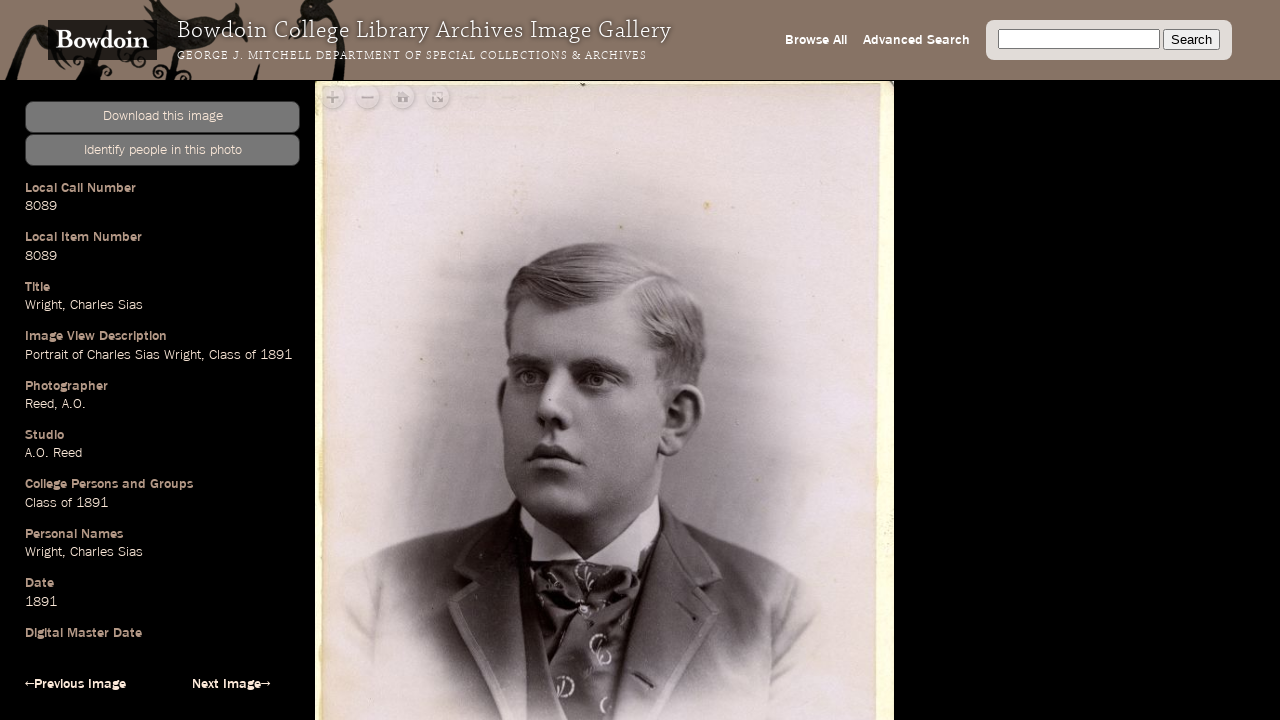

--- FILE ---
content_type: text/html; charset=utf-8
request_url: https://images.bowdoin.edu/omeka/items/show/7985
body_size: 4548
content:
<!DOCTYPE html>
<html lang="en-US">
<head>
	<meta http-equiv="X-UA-Compatible" content="IE=edge" /> 
    <meta charset="utf-8">
    <meta name="viewport" content="width=device-width, initial-scale=1">
            <title>Wright, Charles Sias &middot; Bowdoin College Library Special Collections &amp; Archives</title>

    <link rel="alternate" type="application/rss+xml" title="Omeka RSS Feed" href="/omeka/items/browse?output=rss2" /><link rel="alternate" type="application/atom+xml" title="Omeka Atom Feed" href="/omeka/items/browse?output=atom" />
    <!-- Plugin Stuff -->
    
    <!-- Stylesheets -->
    <link href="/omeka/themes/libarch/css/fonts.css?v=2.8" media="all" rel="stylesheet" type="text/css" >
<link href="/omeka/themes/libarch/css/normalize.css?v=2.8" media="all" rel="stylesheet" type="text/css" >
<link href="/omeka/themes/libarch/css/style.css?v=2.8" media="all" rel="stylesheet" type="text/css" >
<link href="/omeka/themes/libarch/css/library-arch.css?v=2.8" media="all" rel="stylesheet" type="text/css" >    <!-- JavaScripts  --> 
    <script type="text/javascript" src="//ajax.googleapis.com/ajax/libs/jquery/1.12.4/jquery.min.js"></script>
<script type="text/javascript">
    //<!--
    window.jQuery || document.write("<script type=\"text\/javascript\" src=\"\/omeka\/application\/views\/scripts\/javascripts\/vendor\/jquery.js?v=2.8\" charset=\"utf-8\"><\/script>")    //-->
</script>
<script type="text/javascript" src="//ajax.googleapis.com/ajax/libs/jqueryui/1.11.2/jquery-ui.min.js"></script>
<script type="text/javascript">
    //<!--
    window.jQuery.ui || document.write("<script type=\"text\/javascript\" src=\"\/omeka\/application\/views\/scripts\/javascripts\/vendor\/jquery-ui.js?v=2.8\" charset=\"utf-8\"><\/script>")    //-->
</script>
<script type="text/javascript">
    //<!--
    jQuery.noConflict();    //-->
</script>
<script type="text/javascript" src="/omeka/themes/libarch/javascripts/vendor/modernizr.js?v=2.8"></script>
<!--[if (gte IE 6)&(lte IE 8)]><script type="text/javascript" src="/omeka/application/views/scripts/javascripts/vendor/selectivizr.js?v=2.8"></script><![endif]-->
<script type="text/javascript" src="/omeka/application/views/scripts/javascripts/vendor/respond.js?v=2.8"></script>
<script type="text/javascript" src="/omeka/themes/libarch/javascripts/globals.js?v=2.8"></script><link rel="stylesheet" href="https://ajax.googleapis.com/ajax/libs/jqueryui/1.12.1/themes/smoothness/jquery-ui.css">
<script src="https://ajax.googleapis.com/ajax/libs/jqueryui/1.12.1/jquery-ui.min.js"></script>

</head>
<body id="item" class="show">
<!-- Global site tag (gtag.js) - Google Analytics -->
<script async src="https://www.googletagmanager.com/gtag/js?id=G-SEJJM6PYSP"></script>
<script>
  window.dataLayer = window.dataLayer || [];
  function gtag(){dataLayer.push(arguments);}
  gtag('js', new Date());

  gtag('config', 'G-SEJJM6PYSP');
</script>
<div id="wrap">
<nav id="primary-nav"><div id="bg-overlay"></div><div id="left-nav"><a href="https://www.bowdoin.edu"><img src="https://images.bowdoin.edu/omeka/themes/libarch/images/wordmark.png" /></a><h1>Bowdoin College Library Archives Image Gallery</h1><h2><a href="https://library.bowdoin.edu/arch">George J. Mitchell Department of Special Collections & Archives</a></h2></div>
<div id="right-nav">
	<form id="search-form" name="search-form" action="/omeka/items/browse" method="GET">
		<input type="text" name="search" id="query" value="">
		<input type="hidden" name="collection" value="1" />
		<input type="submit" value="Search">
	</form>
	<a href="/omeka/items/search?collection=1">Advanced Search</a><a href="/omeka/items/browse?collection=1&amp;sort_field=added&amp;sort_dir=a">Browse All</a>	<!--<a href="/omeka/items">Browse All</a>-->
</div>

</nav>
            <div id="content">
                 <!-- 'bodyclass' => 'items show' -->
<div id="primary">
	<!-- Local Call Number: 8089 | Local Item Number: 8089 -->
	<!-- Wright, Charles Sias | Image View Description: Portrait of Charles Sias Wright, Class of 1891 -->
	<!-- Photographer: Reed, A.O. | Studio: A.O. Reed -->
	<!-- College Persons and Groups: Class of 1891 | Personal Names: Wright, Charles Sias | Subjects Added: Yes -->
	<!-- 1891 | Digital Master Date: 2004-10-02T12:00:00+00:00 | Minaret Export Date: 2005-09-08T12:00:00+00:00 -->
	<!-- Notes: Removed from "Class of &#039;91 Bowdoin College" photograph album -->
	<!-- Medium of Original: Albumen | Dimensions of Original (in cm. h x w): 11 x 14 | Mounting Data: Cabinet card | Digital Master Format: TIF | 600 | Scan -->
	<!-- Location of Original: Box M16 -->
	<!--  -->
	<!--  -->
	<!-- Bowdoin College holds copyright for materials created by the College or for which rights have been transferred to the College. For more information contact the George J. Mitchell Department of Special Collections & Archives, Bowdoin College Library: sca@bowdoin.libanswers.com. -->
<script src="/lib/openseadragon/openseadragon.min.js"></script>
<script>

var viewer;
jQuery(document).ready(function($) {

$('#secondary img').hide();
var iw = 2495;
var ih = 3851;
var dfz = 1;
var sh = $("#secondary").width();
var rat = sh/iw;

if((ih/iw) > 1) {

$("#viewer").width( $("#secondary").width()*.6);
$("#viewer").height( ih*rat*.6);

} else {

$("#viewer").width( $("#secondary").width()*.9);
$("#viewer").height( ih*rat);
}

viewer = new OpenSeadragon.Viewer({
						id:                 "viewer",
					    prefixUrl:          "/lib/openseadragon/images/",
					    preserveViewport:   true,
					    visibilityRatio:    0.5,
					    showNavigator:true,
						navigatorPosition:   "BOTTOM_LEFT",
						defaultZoomLevel:   dfz,
						minZoomLevel:	.5,
sequenceMode: true,
tileSources:   [{
					        "@context": "http://iiif.io/api/image/2/context.json",
					        "@id": "http://images.bowdoin.edu/canto/iiif/3/1b960b90378fbb4024476472001ccf6d.jp2",
						"width": 2495,
					        "height": 3851,
					        "profile": [ "http://iiif.io/api/image/2/level2.json" ],
					        "protocol": "http://iiif.io/api/image"
					      }]

					});


var dmd = $("div.ss-digital-master-date")[0];
var dmdp = $($(dmd).find("p"))[0];
var cvDate = $(dmdp).text();

if(cvDate.indexOf("T") > 0) {
    var trdDate = cvDate.split("T")[0];
    trdDate = trdDate
    var tdate = new Date(trdDate);

    $(dmdp).text( tdate.toLocaleDateString("en-US"));
}


$('#downloader').click(function() {
/*
--
-1b960b90378fbb4024476472001ccf6d.jp2-

*/
	var date = new Date();
        date.setTime(date.getTime() +  120000);
        expires = "; expires=" + date.toGMTString();
var fn = '8089_600 --- 0';
var qal = 'https://bowdoincollege.qualtrics.com/SE/?SID=SV_5vZYxXkkLT5RB6l&id=1b960b90378fbb4024476472001ccf6d&lid=8089_600';
document.cookie = 'gm_req=1b960b90378fbb4024476472001ccf6d'+expires+'; path=/';
			window.location.href = qal;
		});


$("#spa").click( function() {
    var ww = $(window).width();
    var wh = $(window).height();
    var cn = $($(".ss-local-item-number")[0]).find("p").html();
    var page = "https://bowdoincollege.qualtrics.com/jfe/form/SV_eXoOamEJRLz9VVr?lin="+cn;
    var $dialog = $('<div></div>')
      .html("<p style='font-size:11px;'>If form does not load below, try clicking <a target='_id' href='"+page+"'>this link</a> to go directly to the Qualtrics form.</p><iframe style='border: 0px;'  src='" + page + "' width='100%' height='100%'></iframe>")
      .dialog({
	autoOpen: false,
	    modal: true,
	    height: wh*.65,
	    width: ww*.54,
	    title: "Identify people in this photo"
	    });
    $dialog.dialog('open');

  } );

});
</script>
<style>
div#secondary {overflow:auto;}
div.ss-originalfilename {display:none;}

#downloader {cursor:pointer;}
#downloader:hover {text-decoration:underline;color:#fff;}
</style>
<div class="element ss-download">
<p id='downloader' class='coolbut'>Download this image</p>
<p id="spa" class="coolbut">Identify people in this photo</p>
</div>
<div class="element ss-filename"><h3>Filename</h3><p>8089_600</p></div><div class="element ss-originalfilename"><h3>OriginalFilename</h3><p>1b960b90378fbb4024476472001ccf6d.jp2</p></div><div class="element ss-local-call-number"><h3>Local Call Number</h3><p>8089</p></div><div class="element ss-local-item-number"><h3>Local Item Number</h3><p>8089</p></div><div class="element ss-title"><h3>Title</h3><p><a onmouseover="fillSearch('Wright')" href="/omeka/items/browse?search=&advanced%5B0%5D%5Belement_id%5D=50&advanced%5B0%5D%5Btype%5D=contains&advanced%5B0%5D%5Bterms%5D=Wright&submit_search=Search" title="Search">Wright</a>, <a onmouseover="fillSearch('Charles Sias')" href="/omeka/items/browse?search=&advanced%5B0%5D%5Belement_id%5D=50&advanced%5B0%5D%5Btype%5D=contains&advanced%5B0%5D%5Bterms%5D=Charles Sias&submit_search=Search" title="Search">Charles Sias</a></p></div><div class="element ss-image-view-description"><h3>Image View Description</h3><p><a onmouseover="fillSearch('Portrait of Charles Sias Wright')" href="/omeka/items/browse?search=&advanced%5B0%5D%5Belement_id%5D=50&advanced%5B0%5D%5Btype%5D=contains&advanced%5B0%5D%5Bterms%5D=Portrait of Charles Sias Wright&submit_search=Search" title="Search">Portrait of Charles Sias Wright</a>, <a onmouseover="fillSearch('Class')" href="/omeka/items/browse?search=&advanced%5B0%5D%5Belement_id%5D=50&advanced%5B0%5D%5Btype%5D=contains&advanced%5B0%5D%5Bterms%5D=Class&submit_search=Search" title="Search">Class</a> of <a onmouseover="fillSearch('1891')" href="/omeka/items/browse?search=&advanced%5B0%5D%5Belement_id%5D=50&advanced%5B0%5D%5Btype%5D=contains&advanced%5B0%5D%5Bterms%5D=1891&submit_search=Search" title="Search">1891</a></p></div><div class="element ss-photographer"><h3>Photographer</h3><p><a onmouseover="fillSearch('Reed, A.O.')" href="/omeka/items/browse?search=&advanced%5B0%5D%5Belement_id%5D=39&advanced%5B0%5D%5Btype%5D=contains&advanced%5B0%5D%5Bterms%5D=Reed%2C+A.O.&submit_search=Search" title="Search">Reed, A.O.</a></p></div><div class="element ss-studio"><h3>Studio</h3><p><a onmouseover="fillSearch('A.O. Reed')" href="/omeka/items/browse?search=&advanced%5B0%5D%5Belement_id%5D=39&advanced%5B0%5D%5Btype%5D=contains&advanced%5B0%5D%5Bterms%5D=A.O.+Reed&submit_search=Search" title="Search">A.O. Reed</a></p></div><div class="element ss-college-persons-and-groups"><h3>College Persons and Groups</h3><p><a onmouseover="fillSearch('Class of 1891')" href="/omeka/items/browse?search=&advanced%5B0%5D%5Belement_id%5D=49&advanced%5B0%5D%5Btype%5D=contains&advanced%5B0%5D%5Bterms%5D=Class+of+1891&submit_search=Search" title="Search">Class of 1891</a></p></div><div class="element ss-personal-names"><h3>Personal Names</h3><p><a onmouseover="fillSearch('Wright, Charles Sias')" href="/omeka/items/browse?search=&advanced%5B0%5D%5Belement_id%5D=49&advanced%5B0%5D%5Btype%5D=contains&advanced%5B0%5D%5Bterms%5D=Wright%2C+Charles+Sias&submit_search=Search" title="Search">Wright, Charles Sias</a></p></div><div class="element ss-subjects-added"><h3>Subjects Added</h3><p><a onmouseover="fillSearch('Yes')" href="/omeka/items/browse?search=&advanced%5B0%5D%5Belement_id%5D=49&advanced%5B0%5D%5Btype%5D=contains&advanced%5B0%5D%5Bterms%5D=Yes&submit_search=Search" title="Search">Yes</a></p></div><div class="element ss-date"><h3>Date</h3><p><a onmouseover="fillSearch('1891')" href="/omeka/items/browse?search=&advanced%5B0%5D%5Belement_id%5D=40&advanced%5B0%5D%5Btype%5D=contains&advanced%5B0%5D%5Bterms%5D=1891&submit_search=Search" title="Search">1891</a></p></div><div class="element ss-digital-master-date"><h3>Digital Master Date</h3><p><a onmouseover="fillSearch('2004-10-02T12')" href="/omeka/items/browse?search=&advanced%5B0%5D%5Belement_id%5D=40&advanced%5B0%5D%5Btype%5D=contains&advanced%5B0%5D%5Bterms%5D=2004-10-02T12&submit_search=Search" title="Search">2004-10-02T12</a>:<a onmouseover="fillSearch('00')" href="/omeka/items/browse?search=&advanced%5B0%5D%5Belement_id%5D=40&advanced%5B0%5D%5Btype%5D=contains&advanced%5B0%5D%5Bterms%5D=00&submit_search=Search" title="Search">00</a>:00+00:<a onmouseover="fillSearch('00')" href="/omeka/items/browse?search=&advanced%5B0%5D%5Belement_id%5D=40&advanced%5B0%5D%5Btype%5D=contains&advanced%5B0%5D%5Bterms%5D=00&submit_search=Search" title="Search">00</a></p></div><div class="element ss-minaret-export-date"><h3>Minaret Export Date</h3><p><a onmouseover="fillSearch('2005-09-08T12')" href="/omeka/items/browse?search=&advanced%5B0%5D%5Belement_id%5D=40&advanced%5B0%5D%5Btype%5D=contains&advanced%5B0%5D%5Bterms%5D=2005-09-08T12&submit_search=Search" title="Search">2005-09-08T12</a>:<a onmouseover="fillSearch('00')" href="/omeka/items/browse?search=&advanced%5B0%5D%5Belement_id%5D=40&advanced%5B0%5D%5Btype%5D=contains&advanced%5B0%5D%5Bterms%5D=00&submit_search=Search" title="Search">00</a>:00+00:<a onmouseover="fillSearch('00')" href="/omeka/items/browse?search=&advanced%5B0%5D%5Belement_id%5D=40&advanced%5B0%5D%5Btype%5D=contains&advanced%5B0%5D%5Bterms%5D=00&submit_search=Search" title="Search">00</a></p></div><div class="element ss-notes"><h3>Notes</h3><p><a onmouseover="fillSearch('Removed')" href="/omeka/items/browse?search=&advanced%5B0%5D%5Belement_id%5D=41&advanced%5B0%5D%5Btype%5D=contains&advanced%5B0%5D%5Bterms%5D=Removed&submit_search=Search" title="Search">Removed</a> from "Class of &#039;<a onmouseover="fillSearch('91')" href="/omeka/items/browse?search=&advanced%5B0%5D%5Belement_id%5D=41&advanced%5B0%5D%5Btype%5D=contains&advanced%5B0%5D%5Bterms%5D=91&submit_search=Search" title="Search">91</a> <a onmouseover="fillSearch('Bowdoin')" href="/omeka/items/browse?search=&advanced%5B0%5D%5Belement_id%5D=41&advanced%5B0%5D%5Btype%5D=contains&advanced%5B0%5D%5Bterms%5D=Bowdoin&submit_search=Search" title="Search">Bowdoin</a> College" <a onmouseover="fillSearch('photograph')" href="/omeka/items/browse?search=&advanced%5B0%5D%5Belement_id%5D=41&advanced%5B0%5D%5Btype%5D=contains&advanced%5B0%5D%5Bterms%5D=photograph&submit_search=Search" title="Search">photograph</a> <a onmouseover="fillSearch('album')" href="/omeka/items/browse?search=&advanced%5B0%5D%5Belement_id%5D=41&advanced%5B0%5D%5Btype%5D=contains&advanced%5B0%5D%5Bterms%5D=album&submit_search=Search" title="Search">album</a></p></div><div class="element ss-medium-of-original"><h3>Medium of Original</h3><p>Albumen</p><p>Dimensions of Original (in cm. h x w): 11 x 14</p></div><div class="element ss-mounting-data"><h3>Mounting Data</h3><p>Cabinet card</p></div><div class="element ss-digital-master-format"><h3>Digital Master Format</h3><p>TIF</p><p>600</p><p>Scan</p></div><div class="element ss-location-of-original"><h3>Location of Original</h3><p>Box M16</p></div><div class="element ss-rights"><h3>Rights</h3><p>Bowdoin College holds copyright for materials created by the College or for which rights have been transferred to the College. For more information contact the George J. Mitchell Department of Special Collections & Archives, Bowdoin College Library: sca@bowdoin.libanswers.com.</p></div><div class="element ss-citation"><h3>Citation</h3><p>&ldquo;<a onmouseover="fillSearch('Wright')" href="/omeka/items/browse?search=&advanced%5B0%5D%5Belement_id%5D=50&advanced%5B0%5D%5Btype%5D=contains&advanced%5B0%5D%5Bterms%5D=Wright&submit_search=Search" title="Search">Wright</a>, <a onmouseover="fillSearch('Charles Sias')" href="/omeka/items/browse?search=&advanced%5B0%5D%5Belement_id%5D=50&advanced%5B0%5D%5Btype%5D=contains&advanced%5B0%5D%5Bterms%5D=Charles Sias&submit_search=Search" title="Search">Charles Sias</a>&rdquo;, Local Call Number 8089, Bowdoin College Archives, Brunswick, Maine</p></div></div><!-- end primary -->
<div id="page-nav">
    <ul class="item-pagination navigation">
        <li id="previous-item" class="previous"><a href="/omeka/items/show/7984">&larr;Previous Image</a></li>
        <li id="next-item" class="next"><a href="/omeka/items/show/7986">Next Image&rarr;</a></li>
    </ul>

</div>

<div id="secondary">

<img src="https://images.bowdoin.edu/omeka/files/fullsize/1b960b90378fbb4024476472001ccf6d.jpg" alt="8089_600.jp2" title="8089_600.jp2">

      


<div id="viewer"></div>


</div>

</div><!-- end content -->

<footer>

        <div id="custom-footer-text">
                                </div>

        <p>Powered by <a href="http://omeka.org">Omeka</a>.</p>
        
        
</footer>

</div><!--end wrap-->

<script type="text/javascript">

var fillSearch;

jQuery(document).ready(function () {

    // Omeka.showAdvancedForm();
    
    fillSearch = function(s) {    	
    	var q = jQuery('#query');    
	    if (!q.is(':focus')) {
		    q.val(s);
		}	    
    }; 
    
	jQuery('#submit-comment').click(function() {
		console.log(jQuery('#comment-text').val());
		jQuery.ajax({						
			url: '/comment.php',
			type: 'POST',
			dataType: 'json',
			contentType: 'application/json',
			data: JSON.stringify({file: jQuery('#comment-file').val(), comment: jQuery('#comment-text').val() }),
			success: function(o) {	
				console.log(o.comment);					
				window.setTimeout(
					function() {
						jQuery('#comment-wrapper').hide();
					},
					500
				);
					
			},
			error: function(o) {

			}			
		});
	});    
    
});

</script>

</body>

</html>
